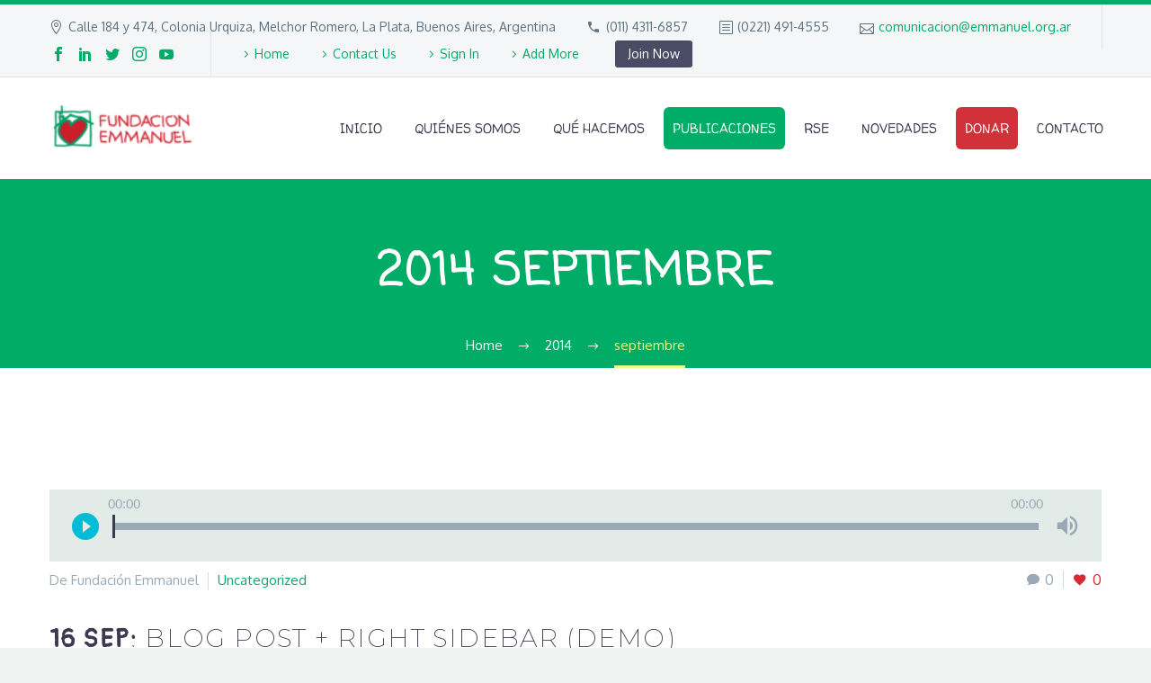

--- FILE ---
content_type: text/html; charset=UTF-8
request_url: https://emmanuel.org.ar/2014/09/
body_size: 15598
content:

<!DOCTYPE html>
<!--[if IE 7]>
<html class="ie ie7" dir="ltr" lang="es" prefix="og: https://ogp.me/ns#" xmlns:og="http://ogp.me/ns#" xmlns:fb="http://ogp.me/ns/fb#">
<![endif]-->
<!--[if IE 8]>
<html class="ie ie8" dir="ltr" lang="es" prefix="og: https://ogp.me/ns#" xmlns:og="http://ogp.me/ns#" xmlns:fb="http://ogp.me/ns/fb#">
<![endif]-->
<!--[if !(IE 7) | !(IE 8) ]><!-->
<html dir="ltr" lang="es" prefix="og: https://ogp.me/ns#" xmlns:og="http://ogp.me/ns#" xmlns:fb="http://ogp.me/ns/fb#">
<!--<![endif]-->
<head>
	<!-- Google Tag Manager -->
<script>(function(w,d,s,l,i){w[l]=w[l]||[];w[l].push({'gtm.start':
new Date().getTime(),event:'gtm.js'});var f=d.getElementsByTagName(s)[0],
j=d.createElement(s),dl=l!='dataLayer'?'&l='+l:'';j.async=true;j.src=
'https://www.googletagmanager.com/gtm.js?id='+i+dl;f.parentNode.insertBefore(j,f);
})(window,document,'script','dataLayer','GTM-WK699BSZ');</script>
<!-- End Google Tag Manager -->
	<meta charset="UTF-8">
	<meta name="viewport" content="width=device-width, initial-scale=1.0" />
	<link rel="profile" href="https://gmpg.org/xfn/11">
	<link rel="pingback" href="https://emmanuel.org.ar/xmlrpc.php">
	<script>
(function(i,s,o,g,r,a,m){i['GoogleAnalyticsObject']=r;i[r]=i[r]||function(){
(i[r].q=i[r].q||[]).push(arguments)},i[r].l=1*new Date();a=s.createElement(o),
m=s.getElementsByTagName(o)[0];a.async=1;a.src=g;m.parentNode.insertBefore(a,m)
})(window,document,'script','//www.google-analytics.com/analytics.js','ga');
ga('create','UA-24172101-1', 'auto');
ga('send', 'pageview');
</script>
<title>septiembre, 2014 - Fundación Emmanuel</title>
	<style>img:is([sizes="auto" i], [sizes^="auto," i]) { contain-intrinsic-size: 3000px 1500px }</style>
	
		<!-- All in One SEO 4.8.6.1 - aioseo.com -->
	<meta name="robots" content="max-image-preview:large" />
	<link rel="canonical" href="https://emmanuel.org.ar/2014/09/" />
	<meta name="generator" content="All in One SEO (AIOSEO) 4.8.6.1" />
		<script type="application/ld+json" class="aioseo-schema">
			{"@context":"https:\/\/schema.org","@graph":[{"@type":"BreadcrumbList","@id":"https:\/\/emmanuel.org.ar\/2014\/09\/#breadcrumblist","itemListElement":[{"@type":"ListItem","@id":"https:\/\/emmanuel.org.ar#listItem","position":1,"name":"Inicio","item":"https:\/\/emmanuel.org.ar","nextItem":{"@type":"ListItem","@id":"https:\/\/emmanuel.org.ar\/2014\/#listItem","name":2014}},{"@type":"ListItem","@id":"https:\/\/emmanuel.org.ar\/2014\/#listItem","position":2,"name":2014,"item":"https:\/\/emmanuel.org.ar\/2014\/","nextItem":{"@type":"ListItem","@id":"https:\/\/emmanuel.org.ar\/2014\/09\/#listItem","name":"09"},"previousItem":{"@type":"ListItem","@id":"https:\/\/emmanuel.org.ar#listItem","name":"Inicio"}},{"@type":"ListItem","@id":"https:\/\/emmanuel.org.ar\/2014\/09\/#listItem","position":3,"name":"09","previousItem":{"@type":"ListItem","@id":"https:\/\/emmanuel.org.ar\/2014\/#listItem","name":2014}}]},{"@type":"CollectionPage","@id":"https:\/\/emmanuel.org.ar\/2014\/09\/#collectionpage","url":"https:\/\/emmanuel.org.ar\/2014\/09\/","name":"septiembre, 2014 - Fundaci\u00f3n Emmanuel","inLanguage":"es-ES","isPartOf":{"@id":"https:\/\/emmanuel.org.ar\/#website"},"breadcrumb":{"@id":"https:\/\/emmanuel.org.ar\/2014\/09\/#breadcrumblist"}},{"@type":"Organization","@id":"https:\/\/emmanuel.org.ar\/#organization","name":"Fundaci\u00f3n Emmanuel","description":"Una familia para cada chico\/a","url":"https:\/\/emmanuel.org.ar\/","logo":{"@type":"ImageObject","url":"https:\/\/emmanuel.org.ar\/wp-content\/uploads\/2018\/03\/Logo-Emmanuel.png","@id":"https:\/\/emmanuel.org.ar\/2014\/09\/#organizationLogo","width":426,"height":132},"image":{"@id":"https:\/\/emmanuel.org.ar\/2014\/09\/#organizationLogo"},"sameAs":["https:\/\/www.facebook.com\/fundacion.emmanuel.arg\/","https:\/\/www.instagram.com\/fundacionemmanuel.familia\/","https:\/\/www.youtube.com\/channel\/UC9MNzU_tvMcxd1U8tCh6ikA","https:\/\/www.linkedin.com\/in\/fundacin-emmanuel-4290a866\/"]},{"@type":"WebSite","@id":"https:\/\/emmanuel.org.ar\/#website","url":"https:\/\/emmanuel.org.ar\/","name":"Fundaci\u00f3n Emmanuel","description":"Una familia para cada chico\/a","inLanguage":"es-ES","publisher":{"@id":"https:\/\/emmanuel.org.ar\/#organization"}}]}
		</script>
		<!-- All in One SEO -->


<!-- Google Tag Manager for WordPress by gtm4wp.com -->
<script data-cfasync="false" data-pagespeed-no-defer>
	var gtm4wp_datalayer_name = "dataLayer";
	var dataLayer = dataLayer || [];
</script>
<!-- End Google Tag Manager for WordPress by gtm4wp.com --><link rel='dns-prefetch' href='//fonts.googleapis.com' />
<link rel="alternate" type="application/rss+xml" title="Fundación Emmanuel &raquo; Feed" href="https://emmanuel.org.ar/feed/" />
<link rel="alternate" type="application/rss+xml" title="Fundación Emmanuel &raquo; Feed de los comentarios" href="https://emmanuel.org.ar/comments/feed/" />
		<!-- This site uses the Google Analytics by MonsterInsights plugin v9.7.0 - Using Analytics tracking - https://www.monsterinsights.com/ -->
		<!-- Nota: MonsterInsights no está actualmente configurado en este sitio. El dueño del sitio necesita identificarse usando su cuenta de Google Analytics en el panel de ajustes de MonsterInsights. -->
					<!-- No tracking code set -->
				<!-- / Google Analytics by MonsterInsights -->
		<script type="text/javascript">
/* <![CDATA[ */
window._wpemojiSettings = {"baseUrl":"https:\/\/s.w.org\/images\/core\/emoji\/16.0.1\/72x72\/","ext":".png","svgUrl":"https:\/\/s.w.org\/images\/core\/emoji\/16.0.1\/svg\/","svgExt":".svg","source":{"concatemoji":"https:\/\/emmanuel.org.ar\/wp-includes\/js\/wp-emoji-release.min.js?ver=6.8.2"}};
/*! This file is auto-generated */
!function(s,n){var o,i,e;function c(e){try{var t={supportTests:e,timestamp:(new Date).valueOf()};sessionStorage.setItem(o,JSON.stringify(t))}catch(e){}}function p(e,t,n){e.clearRect(0,0,e.canvas.width,e.canvas.height),e.fillText(t,0,0);var t=new Uint32Array(e.getImageData(0,0,e.canvas.width,e.canvas.height).data),a=(e.clearRect(0,0,e.canvas.width,e.canvas.height),e.fillText(n,0,0),new Uint32Array(e.getImageData(0,0,e.canvas.width,e.canvas.height).data));return t.every(function(e,t){return e===a[t]})}function u(e,t){e.clearRect(0,0,e.canvas.width,e.canvas.height),e.fillText(t,0,0);for(var n=e.getImageData(16,16,1,1),a=0;a<n.data.length;a++)if(0!==n.data[a])return!1;return!0}function f(e,t,n,a){switch(t){case"flag":return n(e,"\ud83c\udff3\ufe0f\u200d\u26a7\ufe0f","\ud83c\udff3\ufe0f\u200b\u26a7\ufe0f")?!1:!n(e,"\ud83c\udde8\ud83c\uddf6","\ud83c\udde8\u200b\ud83c\uddf6")&&!n(e,"\ud83c\udff4\udb40\udc67\udb40\udc62\udb40\udc65\udb40\udc6e\udb40\udc67\udb40\udc7f","\ud83c\udff4\u200b\udb40\udc67\u200b\udb40\udc62\u200b\udb40\udc65\u200b\udb40\udc6e\u200b\udb40\udc67\u200b\udb40\udc7f");case"emoji":return!a(e,"\ud83e\udedf")}return!1}function g(e,t,n,a){var r="undefined"!=typeof WorkerGlobalScope&&self instanceof WorkerGlobalScope?new OffscreenCanvas(300,150):s.createElement("canvas"),o=r.getContext("2d",{willReadFrequently:!0}),i=(o.textBaseline="top",o.font="600 32px Arial",{});return e.forEach(function(e){i[e]=t(o,e,n,a)}),i}function t(e){var t=s.createElement("script");t.src=e,t.defer=!0,s.head.appendChild(t)}"undefined"!=typeof Promise&&(o="wpEmojiSettingsSupports",i=["flag","emoji"],n.supports={everything:!0,everythingExceptFlag:!0},e=new Promise(function(e){s.addEventListener("DOMContentLoaded",e,{once:!0})}),new Promise(function(t){var n=function(){try{var e=JSON.parse(sessionStorage.getItem(o));if("object"==typeof e&&"number"==typeof e.timestamp&&(new Date).valueOf()<e.timestamp+604800&&"object"==typeof e.supportTests)return e.supportTests}catch(e){}return null}();if(!n){if("undefined"!=typeof Worker&&"undefined"!=typeof OffscreenCanvas&&"undefined"!=typeof URL&&URL.createObjectURL&&"undefined"!=typeof Blob)try{var e="postMessage("+g.toString()+"("+[JSON.stringify(i),f.toString(),p.toString(),u.toString()].join(",")+"));",a=new Blob([e],{type:"text/javascript"}),r=new Worker(URL.createObjectURL(a),{name:"wpTestEmojiSupports"});return void(r.onmessage=function(e){c(n=e.data),r.terminate(),t(n)})}catch(e){}c(n=g(i,f,p,u))}t(n)}).then(function(e){for(var t in e)n.supports[t]=e[t],n.supports.everything=n.supports.everything&&n.supports[t],"flag"!==t&&(n.supports.everythingExceptFlag=n.supports.everythingExceptFlag&&n.supports[t]);n.supports.everythingExceptFlag=n.supports.everythingExceptFlag&&!n.supports.flag,n.DOMReady=!1,n.readyCallback=function(){n.DOMReady=!0}}).then(function(){return e}).then(function(){var e;n.supports.everything||(n.readyCallback(),(e=n.source||{}).concatemoji?t(e.concatemoji):e.wpemoji&&e.twemoji&&(t(e.twemoji),t(e.wpemoji)))}))}((window,document),window._wpemojiSettings);
/* ]]> */
</script>
<link rel='stylesheet' id='layerslider-css' href='https://emmanuel.org.ar/wp-content/plugins/LayerSlider/static/layerslider/css/layerslider.css?ver=6.7.1' type='text/css' media='all' />
<link rel='stylesheet' id='thegem-preloader-css' href='https://emmanuel.org.ar/wp-content/themes/thegem/css/thegem-preloader.css?ver=6.8.2' type='text/css' media='all' />
<style id='thegem-preloader-inline-css' type='text/css'>

		body:not(.compose-mode) .gem-icon .gem-icon-half-1,
		body:not(.compose-mode) .gem-icon .gem-icon-half-2 {
			opacity: 0 !important;
			}
</style>
<link rel='stylesheet' id='thegem-reset-css' href='https://emmanuel.org.ar/wp-content/themes/thegem/css/thegem-reset.css?ver=6.8.2' type='text/css' media='all' />
<style id='thegem-reset-inline-css' type='text/css'>

		.fullwidth-block {
			-webkit-transform: translate3d(0, 0, 0);
			-moz-transform: translate3d(0, 0, 0);
			-ms-transform: translate3d(0, 0, 0);
			transform: translate3d(0, 0, 0);
		}
</style>
<link rel='stylesheet' id='thegem-grid-css' href='https://emmanuel.org.ar/wp-content/themes/thegem/css/thegem-grid.css?ver=6.8.2' type='text/css' media='all' />
<link rel='stylesheet' id='thegem-style-css' href='https://emmanuel.org.ar/wp-content/themes/thegem/style.css?ver=6.8.2' type='text/css' media='all' />
<link rel='stylesheet' id='thegem-header-css' href='https://emmanuel.org.ar/wp-content/themes/thegem/css/thegem-header.css?ver=6.8.2' type='text/css' media='all' />
<link rel='stylesheet' id='thegem-widgets-css' href='https://emmanuel.org.ar/wp-content/themes/thegem/css/thegem-widgets.css?ver=6.8.2' type='text/css' media='all' />
<link rel='stylesheet' id='thegem-new-css-css' href='https://emmanuel.org.ar/wp-content/themes/thegem/css/thegem-new-css.css?ver=6.8.2' type='text/css' media='all' />
<link rel='stylesheet' id='perevazka-css-css-css' href='https://emmanuel.org.ar/wp-content/themes/thegem/css/thegem-perevazka-css.css?ver=6.8.2' type='text/css' media='all' />
<link rel='stylesheet' id='thegem-google-fonts-css' href='//fonts.googleapis.com/css?family=Walter+Turncoat%3Aregular%7COpen+Sans%3Aregular%7CMontserrat%3A700%2C200%2Cregular%7CSource+Sans+Pro%3Aregular%2C300%7CComing+Soon%3Aregular%7CPangolin%3Aregular%7COxygen%3A700%2Cregular&#038;subset=latin%2Cgreek-ext%2Ccyrillic-ext%2Ccyrillic%2Cgreek%2Clatin-ext%2Cvietnamese&#038;ver=6.8.2' type='text/css' media='all' />
<link rel='stylesheet' id='thegem-custom-css' href='https://emmanuel.org.ar/wp-content/themes/thegem/css/custom-MqdrrUgf.css?ver=6.8.2' type='text/css' media='all' />
<link rel='stylesheet' id='js_composer_front-css' href='https://emmanuel.org.ar/wp-content/plugins/js_composer/assets/css/js_composer.min.css?ver=5.4.7' type='text/css' media='all' />
<link rel='stylesheet' id='thegem-additional-blog-1-css' href='https://emmanuel.org.ar/wp-content/themes/thegem/css/thegem-additional-blog-1.css?ver=6.8.2' type='text/css' media='all' />
<link rel='stylesheet' id='thegem-hovers-css' href='https://emmanuel.org.ar/wp-content/themes/thegem/css/thegem-hovers.css?ver=6.8.2' type='text/css' media='all' />
<link rel='stylesheet' id='thegem-lazy-loading-animations-css' href='https://emmanuel.org.ar/wp-content/themes/thegem/css/thegem-lazy-loading-animations.css?ver=6.8.2' type='text/css' media='all' />
<link rel='stylesheet' id='jquery-fancybox-css' href='https://emmanuel.org.ar/wp-content/themes/thegem/js/fancyBox/jquery.fancybox.min.css?ver=6.8.2' type='text/css' media='all' />
<link rel='stylesheet' id='thegem-vc_elements-css' href='https://emmanuel.org.ar/wp-content/themes/thegem/css/thegem-vc_elements.css?ver=6.8.2' type='text/css' media='all' />
<style id='wp-emoji-styles-inline-css' type='text/css'>

	img.wp-smiley, img.emoji {
		display: inline !important;
		border: none !important;
		box-shadow: none !important;
		height: 1em !important;
		width: 1em !important;
		margin: 0 0.07em !important;
		vertical-align: -0.1em !important;
		background: none !important;
		padding: 0 !important;
	}
</style>
<link rel='stylesheet' id='wp-block-library-css' href='https://emmanuel.org.ar/wp-includes/css/dist/block-library/style.min.css?ver=6.8.2' type='text/css' media='all' />
<style id='classic-theme-styles-inline-css' type='text/css'>
/*! This file is auto-generated */
.wp-block-button__link{color:#fff;background-color:#32373c;border-radius:9999px;box-shadow:none;text-decoration:none;padding:calc(.667em + 2px) calc(1.333em + 2px);font-size:1.125em}.wp-block-file__button{background:#32373c;color:#fff;text-decoration:none}
</style>
<style id='joinchat-button-style-inline-css' type='text/css'>
.wp-block-joinchat-button{border:none!important;text-align:center}.wp-block-joinchat-button figure{display:table;margin:0 auto;padding:0}.wp-block-joinchat-button figcaption{font:normal normal 400 .6em/2em var(--wp--preset--font-family--system-font,sans-serif);margin:0;padding:0}.wp-block-joinchat-button .joinchat-button__qr{background-color:#fff;border:6px solid #25d366;border-radius:30px;box-sizing:content-box;display:block;height:200px;margin:auto;overflow:hidden;padding:10px;width:200px}.wp-block-joinchat-button .joinchat-button__qr canvas,.wp-block-joinchat-button .joinchat-button__qr img{display:block;margin:auto}.wp-block-joinchat-button .joinchat-button__link{align-items:center;background-color:#25d366;border:6px solid #25d366;border-radius:30px;display:inline-flex;flex-flow:row nowrap;justify-content:center;line-height:1.25em;margin:0 auto;text-decoration:none}.wp-block-joinchat-button .joinchat-button__link:before{background:transparent var(--joinchat-ico) no-repeat center;background-size:100%;content:"";display:block;height:1.5em;margin:-.75em .75em -.75em 0;width:1.5em}.wp-block-joinchat-button figure+.joinchat-button__link{margin-top:10px}@media (orientation:landscape)and (min-height:481px),(orientation:portrait)and (min-width:481px){.wp-block-joinchat-button.joinchat-button--qr-only figure+.joinchat-button__link{display:none}}@media (max-width:480px),(orientation:landscape)and (max-height:480px){.wp-block-joinchat-button figure{display:none}}

</style>
<style id='global-styles-inline-css' type='text/css'>
:root{--wp--preset--aspect-ratio--square: 1;--wp--preset--aspect-ratio--4-3: 4/3;--wp--preset--aspect-ratio--3-4: 3/4;--wp--preset--aspect-ratio--3-2: 3/2;--wp--preset--aspect-ratio--2-3: 2/3;--wp--preset--aspect-ratio--16-9: 16/9;--wp--preset--aspect-ratio--9-16: 9/16;--wp--preset--color--black: #000000;--wp--preset--color--cyan-bluish-gray: #abb8c3;--wp--preset--color--white: #ffffff;--wp--preset--color--pale-pink: #f78da7;--wp--preset--color--vivid-red: #cf2e2e;--wp--preset--color--luminous-vivid-orange: #ff6900;--wp--preset--color--luminous-vivid-amber: #fcb900;--wp--preset--color--light-green-cyan: #7bdcb5;--wp--preset--color--vivid-green-cyan: #00d084;--wp--preset--color--pale-cyan-blue: #8ed1fc;--wp--preset--color--vivid-cyan-blue: #0693e3;--wp--preset--color--vivid-purple: #9b51e0;--wp--preset--gradient--vivid-cyan-blue-to-vivid-purple: linear-gradient(135deg,rgba(6,147,227,1) 0%,rgb(155,81,224) 100%);--wp--preset--gradient--light-green-cyan-to-vivid-green-cyan: linear-gradient(135deg,rgb(122,220,180) 0%,rgb(0,208,130) 100%);--wp--preset--gradient--luminous-vivid-amber-to-luminous-vivid-orange: linear-gradient(135deg,rgba(252,185,0,1) 0%,rgba(255,105,0,1) 100%);--wp--preset--gradient--luminous-vivid-orange-to-vivid-red: linear-gradient(135deg,rgba(255,105,0,1) 0%,rgb(207,46,46) 100%);--wp--preset--gradient--very-light-gray-to-cyan-bluish-gray: linear-gradient(135deg,rgb(238,238,238) 0%,rgb(169,184,195) 100%);--wp--preset--gradient--cool-to-warm-spectrum: linear-gradient(135deg,rgb(74,234,220) 0%,rgb(151,120,209) 20%,rgb(207,42,186) 40%,rgb(238,44,130) 60%,rgb(251,105,98) 80%,rgb(254,248,76) 100%);--wp--preset--gradient--blush-light-purple: linear-gradient(135deg,rgb(255,206,236) 0%,rgb(152,150,240) 100%);--wp--preset--gradient--blush-bordeaux: linear-gradient(135deg,rgb(254,205,165) 0%,rgb(254,45,45) 50%,rgb(107,0,62) 100%);--wp--preset--gradient--luminous-dusk: linear-gradient(135deg,rgb(255,203,112) 0%,rgb(199,81,192) 50%,rgb(65,88,208) 100%);--wp--preset--gradient--pale-ocean: linear-gradient(135deg,rgb(255,245,203) 0%,rgb(182,227,212) 50%,rgb(51,167,181) 100%);--wp--preset--gradient--electric-grass: linear-gradient(135deg,rgb(202,248,128) 0%,rgb(113,206,126) 100%);--wp--preset--gradient--midnight: linear-gradient(135deg,rgb(2,3,129) 0%,rgb(40,116,252) 100%);--wp--preset--font-size--small: 13px;--wp--preset--font-size--medium: 20px;--wp--preset--font-size--large: 36px;--wp--preset--font-size--x-large: 42px;--wp--preset--spacing--20: 0.44rem;--wp--preset--spacing--30: 0.67rem;--wp--preset--spacing--40: 1rem;--wp--preset--spacing--50: 1.5rem;--wp--preset--spacing--60: 2.25rem;--wp--preset--spacing--70: 3.38rem;--wp--preset--spacing--80: 5.06rem;--wp--preset--shadow--natural: 6px 6px 9px rgba(0, 0, 0, 0.2);--wp--preset--shadow--deep: 12px 12px 50px rgba(0, 0, 0, 0.4);--wp--preset--shadow--sharp: 6px 6px 0px rgba(0, 0, 0, 0.2);--wp--preset--shadow--outlined: 6px 6px 0px -3px rgba(255, 255, 255, 1), 6px 6px rgba(0, 0, 0, 1);--wp--preset--shadow--crisp: 6px 6px 0px rgba(0, 0, 0, 1);}:where(.is-layout-flex){gap: 0.5em;}:where(.is-layout-grid){gap: 0.5em;}body .is-layout-flex{display: flex;}.is-layout-flex{flex-wrap: wrap;align-items: center;}.is-layout-flex > :is(*, div){margin: 0;}body .is-layout-grid{display: grid;}.is-layout-grid > :is(*, div){margin: 0;}:where(.wp-block-columns.is-layout-flex){gap: 2em;}:where(.wp-block-columns.is-layout-grid){gap: 2em;}:where(.wp-block-post-template.is-layout-flex){gap: 1.25em;}:where(.wp-block-post-template.is-layout-grid){gap: 1.25em;}.has-black-color{color: var(--wp--preset--color--black) !important;}.has-cyan-bluish-gray-color{color: var(--wp--preset--color--cyan-bluish-gray) !important;}.has-white-color{color: var(--wp--preset--color--white) !important;}.has-pale-pink-color{color: var(--wp--preset--color--pale-pink) !important;}.has-vivid-red-color{color: var(--wp--preset--color--vivid-red) !important;}.has-luminous-vivid-orange-color{color: var(--wp--preset--color--luminous-vivid-orange) !important;}.has-luminous-vivid-amber-color{color: var(--wp--preset--color--luminous-vivid-amber) !important;}.has-light-green-cyan-color{color: var(--wp--preset--color--light-green-cyan) !important;}.has-vivid-green-cyan-color{color: var(--wp--preset--color--vivid-green-cyan) !important;}.has-pale-cyan-blue-color{color: var(--wp--preset--color--pale-cyan-blue) !important;}.has-vivid-cyan-blue-color{color: var(--wp--preset--color--vivid-cyan-blue) !important;}.has-vivid-purple-color{color: var(--wp--preset--color--vivid-purple) !important;}.has-black-background-color{background-color: var(--wp--preset--color--black) !important;}.has-cyan-bluish-gray-background-color{background-color: var(--wp--preset--color--cyan-bluish-gray) !important;}.has-white-background-color{background-color: var(--wp--preset--color--white) !important;}.has-pale-pink-background-color{background-color: var(--wp--preset--color--pale-pink) !important;}.has-vivid-red-background-color{background-color: var(--wp--preset--color--vivid-red) !important;}.has-luminous-vivid-orange-background-color{background-color: var(--wp--preset--color--luminous-vivid-orange) !important;}.has-luminous-vivid-amber-background-color{background-color: var(--wp--preset--color--luminous-vivid-amber) !important;}.has-light-green-cyan-background-color{background-color: var(--wp--preset--color--light-green-cyan) !important;}.has-vivid-green-cyan-background-color{background-color: var(--wp--preset--color--vivid-green-cyan) !important;}.has-pale-cyan-blue-background-color{background-color: var(--wp--preset--color--pale-cyan-blue) !important;}.has-vivid-cyan-blue-background-color{background-color: var(--wp--preset--color--vivid-cyan-blue) !important;}.has-vivid-purple-background-color{background-color: var(--wp--preset--color--vivid-purple) !important;}.has-black-border-color{border-color: var(--wp--preset--color--black) !important;}.has-cyan-bluish-gray-border-color{border-color: var(--wp--preset--color--cyan-bluish-gray) !important;}.has-white-border-color{border-color: var(--wp--preset--color--white) !important;}.has-pale-pink-border-color{border-color: var(--wp--preset--color--pale-pink) !important;}.has-vivid-red-border-color{border-color: var(--wp--preset--color--vivid-red) !important;}.has-luminous-vivid-orange-border-color{border-color: var(--wp--preset--color--luminous-vivid-orange) !important;}.has-luminous-vivid-amber-border-color{border-color: var(--wp--preset--color--luminous-vivid-amber) !important;}.has-light-green-cyan-border-color{border-color: var(--wp--preset--color--light-green-cyan) !important;}.has-vivid-green-cyan-border-color{border-color: var(--wp--preset--color--vivid-green-cyan) !important;}.has-pale-cyan-blue-border-color{border-color: var(--wp--preset--color--pale-cyan-blue) !important;}.has-vivid-cyan-blue-border-color{border-color: var(--wp--preset--color--vivid-cyan-blue) !important;}.has-vivid-purple-border-color{border-color: var(--wp--preset--color--vivid-purple) !important;}.has-vivid-cyan-blue-to-vivid-purple-gradient-background{background: var(--wp--preset--gradient--vivid-cyan-blue-to-vivid-purple) !important;}.has-light-green-cyan-to-vivid-green-cyan-gradient-background{background: var(--wp--preset--gradient--light-green-cyan-to-vivid-green-cyan) !important;}.has-luminous-vivid-amber-to-luminous-vivid-orange-gradient-background{background: var(--wp--preset--gradient--luminous-vivid-amber-to-luminous-vivid-orange) !important;}.has-luminous-vivid-orange-to-vivid-red-gradient-background{background: var(--wp--preset--gradient--luminous-vivid-orange-to-vivid-red) !important;}.has-very-light-gray-to-cyan-bluish-gray-gradient-background{background: var(--wp--preset--gradient--very-light-gray-to-cyan-bluish-gray) !important;}.has-cool-to-warm-spectrum-gradient-background{background: var(--wp--preset--gradient--cool-to-warm-spectrum) !important;}.has-blush-light-purple-gradient-background{background: var(--wp--preset--gradient--blush-light-purple) !important;}.has-blush-bordeaux-gradient-background{background: var(--wp--preset--gradient--blush-bordeaux) !important;}.has-luminous-dusk-gradient-background{background: var(--wp--preset--gradient--luminous-dusk) !important;}.has-pale-ocean-gradient-background{background: var(--wp--preset--gradient--pale-ocean) !important;}.has-electric-grass-gradient-background{background: var(--wp--preset--gradient--electric-grass) !important;}.has-midnight-gradient-background{background: var(--wp--preset--gradient--midnight) !important;}.has-small-font-size{font-size: var(--wp--preset--font-size--small) !important;}.has-medium-font-size{font-size: var(--wp--preset--font-size--medium) !important;}.has-large-font-size{font-size: var(--wp--preset--font-size--large) !important;}.has-x-large-font-size{font-size: var(--wp--preset--font-size--x-large) !important;}
:where(.wp-block-post-template.is-layout-flex){gap: 1.25em;}:where(.wp-block-post-template.is-layout-grid){gap: 1.25em;}
:where(.wp-block-columns.is-layout-flex){gap: 2em;}:where(.wp-block-columns.is-layout-grid){gap: 2em;}
:root :where(.wp-block-pullquote){font-size: 1.5em;line-height: 1.6;}
</style>
<link rel='stylesheet' id='contact-form-7-css' href='https://emmanuel.org.ar/wp-content/plugins/contact-form-7/includes/css/styles.css?ver=5.9.8' type='text/css' media='all' />
<link rel='stylesheet' id='rs-plugin-settings-css' href='https://emmanuel.org.ar/wp-content/plugins/revslider/public/assets/css/settings.css?ver=5.4.7.3' type='text/css' media='all' />
<style id='rs-plugin-settings-inline-css' type='text/css'>
#rs-demo-id {}
</style>
<link rel='stylesheet' id='wpcf7-redirect-script-frontend-css' href='https://emmanuel.org.ar/wp-content/plugins/wpcf7-redirect/build/assets/frontend-script.css?ver=2c532d7e2be36f6af233' type='text/css' media='all' />
<link rel='stylesheet' id='thegem_js_composer_front-css' href='https://emmanuel.org.ar/wp-content/themes/thegem/css/thegem-js_composer_columns.css?ver=6.8.2' type='text/css' media='all' />
<script type="text/javascript" id="thegem-settings-init-js-extra">
/* <![CDATA[ */
var gemSettings = {"isTouch":"","forcedLasyDisabled":"","tabletPortrait":"1","tabletLandscape":"","topAreaMobileDisable":"","parallaxDisabled":"","fillTopArea":"","themePath":"https:\/\/emmanuel.org.ar\/wp-content\/themes\/thegem","rootUrl":"https:\/\/emmanuel.org.ar","mobileEffectsEnabled":"","isRTL":""};
/* ]]> */
</script>
<script type="text/javascript" src="https://emmanuel.org.ar/wp-content/themes/thegem/js/thegem-settings-init.js?ver=6.8.2" id="thegem-settings-init-js"></script>
<script type="text/javascript" id="layerslider-greensock-js-extra">
/* <![CDATA[ */
var LS_Meta = {"v":"6.7.1"};
/* ]]> */
</script>
<script type="text/javascript" src="https://emmanuel.org.ar/wp-content/plugins/LayerSlider/static/layerslider/js/greensock.js?ver=1.19.0" id="layerslider-greensock-js"></script>
<script type="text/javascript" src="https://emmanuel.org.ar/wp-includes/js/jquery/jquery.min.js?ver=3.7.1" id="jquery-core-js"></script>
<script type="text/javascript" src="https://emmanuel.org.ar/wp-includes/js/jquery/jquery-migrate.min.js?ver=3.4.1" id="jquery-migrate-js"></script>
<script type="text/javascript" src="https://emmanuel.org.ar/wp-content/plugins/LayerSlider/static/layerslider/js/layerslider.kreaturamedia.jquery.js?ver=6.7.1" id="layerslider-js"></script>
<script type="text/javascript" src="https://emmanuel.org.ar/wp-content/plugins/LayerSlider/static/layerslider/js/layerslider.transitions.js?ver=6.7.1" id="layerslider-transitions-js"></script>
<script type="text/javascript" src="https://emmanuel.org.ar/wp-content/themes/thegem/js/thegem-fullwidth-loader.js?ver=6.8.2" id="thegem-fullwidth-optimizer-js"></script>
<!--[if lt IE 9]>
<script type="text/javascript" src="https://emmanuel.org.ar/wp-content/themes/thegem/js/html5.js?ver=3.7.3" id="html5-js"></script>
<![endif]-->
<script type="text/javascript" src="https://emmanuel.org.ar/wp-content/plugins/revslider/public/assets/js/jquery.themepunch.tools.min.js?ver=5.4.7.3" id="tp-tools-js"></script>
<script type="text/javascript" src="https://emmanuel.org.ar/wp-content/plugins/revslider/public/assets/js/jquery.themepunch.revolution.min.js?ver=5.4.7.3" id="revmin-js"></script>
<script type="text/javascript" id="ga_events_main_script-js-extra">
/* <![CDATA[ */
var ga_options = {"anonymizeip":"","advanced":"","snippet_type":"universal","tracking_id":"UA-24172101-1","gtm_id":"","domain":"","click_elements":[{"name":"boton-organico2","type":"id","category":"boton-organico2","action":"boton-organico2","label":"boton-organico2","value":"","bounce":"false"},{"name":"boton-organico1","type":"class","category":"boton-organico1","action":"boton-organico1","label":"boton-organico1","value":"","bounce":"false"},{"name":"boton-campania2","type":"id","category":"boton-campania2","action":"boton-campania2","label":"boton-campania2","value":"","bounce":"false"},{"name":"boton-campania1","type":"id","category":"boton-campania1","action":"boton-campania1","label":"boton-campania1","value":"","bounce":"true"}],"scroll_elements":[],"link_clicks_delay":"120","download_tracking_type":["pdf","mp3","pptx","docx"],"force_snippet":"none"};
var gaePlaceholders = {"is_front_page":"","page_title":"Blog post + right sidebar (Demo)"};
/* ]]> */
</script>
<script type="text/javascript" src="https://emmanuel.org.ar/wp-content/plugins/wp-google-analytics-events/js/main.js?ver=1.0" id="ga_events_main_script-js"></script>
<script type="text/javascript" id="zilla-likes-js-extra">
/* <![CDATA[ */
var zilla_likes = {"ajaxurl":"https:\/\/emmanuel.org.ar\/wp-admin\/admin-ajax.php"};
/* ]]> */
</script>
<script type="text/javascript" src="https://emmanuel.org.ar/wp-content/plugins/zilla-likes/scripts/zilla-likes.js?ver=6.8.2" id="zilla-likes-js"></script>
<meta name="generator" content="Powered by LayerSlider 6.7.1 - Multi-Purpose, Responsive, Parallax, Mobile-Friendly Slider Plugin for WordPress." />
<!-- LayerSlider updates and docs at: https://layerslider.kreaturamedia.com -->
<link rel="https://api.w.org/" href="https://emmanuel.org.ar/wp-json/" /><link rel="EditURI" type="application/rsd+xml" title="RSD" href="https://emmanuel.org.ar/xmlrpc.php?rsd" />
<meta name="generator" content="WordPress 6.8.2" />

<!-- Google Tag Manager for WordPress by gtm4wp.com -->
<!-- GTM Container placement set to off -->
<script data-cfasync="false" data-pagespeed-no-defer>
	var dataLayer_content = {"pagePostType":"post","pagePostType2":"month-post"};
	dataLayer.push( dataLayer_content );
</script>
<script data-cfasync="false" data-pagespeed-no-defer>
	console.warn && console.warn("[GTM4WP] Google Tag Manager container code placement set to OFF !!!");
	console.warn && console.warn("[GTM4WP] Data layer codes are active but GTM container must be loaded using custom coding !!!");
</script>
<!-- End Google Tag Manager for WordPress by gtm4wp.com --><style type="text/css">.recentcomments a{display:inline !important;padding:0 !important;margin:0 !important;}</style><meta name="generator" content="Powered by WPBakery Page Builder - drag and drop page builder for WordPress."/>
<!--[if lte IE 9]><link rel="stylesheet" type="text/css" href="https://emmanuel.org.ar/wp-content/plugins/js_composer/assets/css/vc_lte_ie9.min.css" media="screen"><![endif]--><meta name="generator" content="Powered by Slider Revolution 5.4.7.3 - responsive, Mobile-Friendly Slider Plugin for WordPress with comfortable drag and drop interface." />
<link rel="icon" href="https://emmanuel.org.ar/wp-content/uploads/2018/05/Logo-Emmanuel-e1525292786379.png" sizes="32x32" />
<link rel="icon" href="https://emmanuel.org.ar/wp-content/uploads/2018/05/Logo-Emmanuel-e1525292786379.png" sizes="192x192" />
<link rel="apple-touch-icon" href="https://emmanuel.org.ar/wp-content/uploads/2018/05/Logo-Emmanuel-e1525292786379.png" />
<meta name="msapplication-TileImage" content="https://emmanuel.org.ar/wp-content/uploads/2018/05/Logo-Emmanuel-e1525292786379.png" />
<!-- Global site tag (gtag.js) - Google Analytics -->
<script async src="https://www.googletagmanager.com/gtag/js?id=UA-24172101-1"></script>
<script>
  window.dataLayer = window.dataLayer || [];
  function gtag(){dataLayer.push(arguments);}
  gtag('js', new Date());

  gtag('config', 'UA-24172101-1');
</script>
<script type="text/javascript">function setREVStartSize(e){									
						try{ e.c=jQuery(e.c);var i=jQuery(window).width(),t=9999,r=0,n=0,l=0,f=0,s=0,h=0;
							if(e.responsiveLevels&&(jQuery.each(e.responsiveLevels,function(e,f){f>i&&(t=r=f,l=e),i>f&&f>r&&(r=f,n=e)}),t>r&&(l=n)),f=e.gridheight[l]||e.gridheight[0]||e.gridheight,s=e.gridwidth[l]||e.gridwidth[0]||e.gridwidth,h=i/s,h=h>1?1:h,f=Math.round(h*f),"fullscreen"==e.sliderLayout){var u=(e.c.width(),jQuery(window).height());if(void 0!=e.fullScreenOffsetContainer){var c=e.fullScreenOffsetContainer.split(",");if (c) jQuery.each(c,function(e,i){u=jQuery(i).length>0?u-jQuery(i).outerHeight(!0):u}),e.fullScreenOffset.split("%").length>1&&void 0!=e.fullScreenOffset&&e.fullScreenOffset.length>0?u-=jQuery(window).height()*parseInt(e.fullScreenOffset,0)/100:void 0!=e.fullScreenOffset&&e.fullScreenOffset.length>0&&(u-=parseInt(e.fullScreenOffset,0))}f=u}else void 0!=e.minHeight&&f<e.minHeight&&(f=e.minHeight);e.c.closest(".rev_slider_wrapper").css({height:f})					
						}catch(d){console.log("Failure at Presize of Slider:"+d)}						
					};</script>
		<style type="text/css" id="wp-custom-css">
			.destacado-menu > a {
text-decoration: none !important;
padding: 10px !important;
color: #ffffff !important;
background-color: #d13138 !important;
border-radius: 6px !important;
}

.destacados-menu > a {
text-decoration: none !important;
padding: 10px !important;
color: #ffffff !important;
background-color: #00ad68 !important;
border-radius: 6px !important;
}		</style>
		<noscript><style type="text/css"> .wpb_animate_when_almost_visible { opacity: 1; }</style></noscript>
	<!-- Facebook Pixel Code -->
<script>
  !function(f,b,e,v,n,t,s)
  {if(f.fbq)return;n=f.fbq=function(){n.callMethod?
  n.callMethod.apply(n,arguments):n.queue.push(arguments)};
  if(!f._fbq)f._fbq=n;n.push=n;n.loaded=!0;n.version='2.0';
  n.queue=[];t=b.createElement(e);t.async=!0;
  t.src=v;s=b.getElementsByTagName(e)[0];
  s.parentNode.insertBefore(t,s)}(window, document,'script',
  'https://connect.facebook.net/en_US/fbevents.js');
  fbq('init', '352320305638454');
  fbq('track', 'PageView');
</script>
<noscript><img height="1" width="1" style="display:none"
  src="https://www.facebook.com/tr?id=352320305638454&ev=PageView&noscript=1"
/></noscript>
<!-- End Facebook Pixel Code -->
</head>


<body data-rsssl=1 class="archive date wp-theme-thegem wpb-js-composer js-comp-ver-5.4.7 vc_responsive">




<div id="page" class="layout-fullwidth header-style-3">

			<a href="#page" class="scroll-top-button"></a>
	
	
					<div id="top-area" class="top-area top-area-style-default top-area-alignment-left">
	<div class="container">
		<div class="top-area-items inline-inside">
							<div class="top-area-block top-area-contacts"><div class="gem-contacts inline-inside"><div class="gem-contacts-item gem-contacts-address">Calle 184 y 474, Colonia Urquiza, Melchor Romero, La Plata, Buenos Aires, Argentina</div><div class="gem-contacts-item gem-contacts-phone">(011) 4311-6857</div><div class="gem-contacts-item gem-contacts-fax">(0221) 491-4555</div><div class="gem-contacts-item gem-contacts-email"><a href="mailto:comunicacion@emmanuel.org.ar">comunicacion@emmanuel.org.ar</a></div></div></div>
										<div class="top-area-block top-area-socials socials-colored-hover">	<div class="socials inline-inside">
									<a class="socials-item" href="https://www.facebook.com/fundacion.emmanuel.arg" target="_blank" title="facebook"><i class="socials-item-icon facebook "></i></a>
												<a class="socials-item" href="https://www.linkedin.com/company/fundaci-n-emmanuel?trk=tyah" target="_blank" title="linkedin"><i class="socials-item-icon linkedin "></i></a>
												<a class="socials-item" href="https://twitter.com/f_emmanuel_arg" target="_blank" title="twitter"><i class="socials-item-icon twitter "></i></a>
												<a class="socials-item" href="https://www.instagram.com/fundacionemmanuel.familia/" target="_blank" title="instagram"><i class="socials-item-icon instagram "></i></a>
																																					<a class="socials-item" href="https://www.youtube.com/user/fundaemmanuel/featured" target="_blank" title="youtube"><i class="socials-item-icon youtube "></i></a>
												
	</div>
</div>
										<div class="top-area-block top-area-menu">
											<nav id="top-area-menu">
							<ul id="top-area-navigation" class="nav-menu styled inline-inside"><li id="menu-item-24477" class="menu-item menu-item-type-custom menu-item-object-custom menu-item-24477"><a href="#">Home</a></li>
<li id="menu-item-24478" class="menu-item menu-item-type-custom menu-item-object-custom menu-item-24478"><a href="#">Contact Us</a></li>
<li id="menu-item-24479" class="menu-item menu-item-type-custom menu-item-object-custom menu-item-24479"><a href="#">Sign In</a></li>
<li id="menu-item-24480" class="menu-item menu-item-type-custom menu-item-object-custom menu-item-24480"><a href="#">Add More</a></li>
</ul>						</nav>
																<div class="top-area-button"><div class="gem-button-container gem-button-position-inline"><a class="gem-button gem-button-size-tiny gem-button-style-flat gem-button-text-weight-normal gem-button-no-uppercase" style="border-radius: 3px;" onmouseleave="" onmouseenter="" href="#" target="_self">Join Now</a></div> </div>
									</div>
					</div>
	</div>
</div>		
		<div id="site-header-wrapper"  class=" " >

			
			
			<header id="site-header" class="site-header animated-header mobile-menu-layout-default" role="banner">
								
								<div class="container">
					<div class="header-main logo-position-left header-layout-default header-style-3">
													<div class="site-title">
								<div class="site-logo"  style="width:164px;">
	<a href="https://emmanuel.org.ar/" rel="home">
					<span class="logo"><img src="https://emmanuel.org.ar/wp-content/uploads/thegem-logos/logo_4e0fb0dcd0e082024164e929305f5b8f_1x.png" srcset="https://emmanuel.org.ar/wp-content/uploads/thegem-logos/logo_4e0fb0dcd0e082024164e929305f5b8f_1x.png 1x,https://emmanuel.org.ar/wp-content/uploads/thegem-logos/logo_4e0fb0dcd0e082024164e929305f5b8f_2x.png 2x,https://emmanuel.org.ar/wp-content/uploads/thegem-logos/logo_4e0fb0dcd0e082024164e929305f5b8f_3x.png 3x" alt="Fundación Emmanuel" style="width:164px;" class="default"/><img src="https://emmanuel.org.ar/wp-content/uploads/thegem-logos/logo_4e0fb0dcd0e082024164e929305f5b8f_1x.png" srcset="https://emmanuel.org.ar/wp-content/uploads/thegem-logos/logo_4e0fb0dcd0e082024164e929305f5b8f_1x.png 1x,https://emmanuel.org.ar/wp-content/uploads/thegem-logos/logo_4e0fb0dcd0e082024164e929305f5b8f_2x.png 2x,https://emmanuel.org.ar/wp-content/uploads/thegem-logos/logo_4e0fb0dcd0e082024164e929305f5b8f_3x.png 3x" alt="Fundación Emmanuel" style="width:132px;" class="small"/></span>
			</a>
</div>
							</div>
																								<nav id="primary-navigation" class="site-navigation primary-navigation" role="navigation">
										<button class="menu-toggle dl-trigger">Primary Menu<span class="menu-line-1"></span><span class="menu-line-2"></span><span class="menu-line-3"></span></button>										<ul id="primary-menu" class="nav-menu styled no-responsive dl-menu"><li id="menu-item-24607" class="menu-item menu-item-type-post_type menu-item-object-page menu-item-home menu-item-24607 megamenu-enable megamenu-style-default megamenu-first-element"><a href="https://emmanuel.org.ar/">Inicio</a></li>
<li id="menu-item-24725" class="menu-item menu-item-type-post_type menu-item-object-page menu-item-has-children menu-item-parent menu-item-24725 megamenu-first-element"><a href="https://emmanuel.org.ar/quienes-somos/">Quiénes Somos</a><span class="menu-item-parent-toggle"></span>
<ul class="sub-menu styled dl-submenu">
	<li id="menu-item-25149" class="menu-item menu-item-type-post_type menu-item-object-page menu-item-25149 megamenu-first-element"><a href="https://emmanuel.org.ar/quienes-somos/">La Fundación</a></li>
	<li id="menu-item-24507" class="menu-item menu-item-type-post_type menu-item-object-page menu-item-24507 megamenu-first-element"><a href="https://emmanuel.org.ar/quienes-somos/centro-tia-kiki/">Centro Tía Kikí</a></li>
	<li id="menu-item-24537" class="menu-item menu-item-type-post_type menu-item-object-page menu-item-24537 megamenu-first-element"><a href="https://emmanuel.org.ar/quienes-somos/memoria-y-balance/">Memorias y Balances</a></li>
	<li id="menu-item-30484" class="menu-item menu-item-type-post_type menu-item-object-page menu-item-30484 megamenu-first-element"><a href="https://emmanuel.org.ar/vinculo-con-belgica/">Vínculo con Bélgica</a></li>
	<li id="menu-item-24604" class="menu-item menu-item-type-post_type menu-item-object-page menu-item-24604 megamenu-first-element"><a href="https://emmanuel.org.ar/quienes-somos/voluntarios/">Voluntarios</a></li>
	<li id="menu-item-24776" class="menu-item menu-item-type-post_type menu-item-object-page menu-item-24776 megamenu-first-element"><a href="https://emmanuel.org.ar/quienes-somos/nos-acompanan/">Nos Acompañan</a></li>
</ul>
</li>
<li id="menu-item-24502" class="menu-item menu-item-type-post_type menu-item-object-page menu-item-has-children menu-item-parent menu-item-24502 megamenu-first-element"><a href="https://emmanuel.org.ar/programas/">Qué Hacemos</a><span class="menu-item-parent-toggle"></span>
<ul class="sub-menu styled dl-submenu">
	<li id="menu-item-25309" class="menu-item menu-item-type-post_type menu-item-object-page menu-item-25309 megamenu-first-element"><a href="https://emmanuel.org.ar/programas/fortalecimiento-familiar/">Fortalecimiento Familiar</a></li>
	<li id="menu-item-25322" class="menu-item menu-item-type-post_type menu-item-object-page menu-item-25322 megamenu-first-element"><a href="https://emmanuel.org.ar/programas/acompanamiento-a-la-familia-en-dificultad/">Acompañamiento a la Familia en Dificultad</a></li>
	<li id="menu-item-25287" class="menu-item menu-item-type-post_type menu-item-object-page menu-item-has-children menu-item-parent menu-item-25287 megamenu-first-element"><a href="https://emmanuel.org.ar/programas/acogimiento-familiar/">Acogimiento Familiar</a><span class="menu-item-parent-toggle"></span>
	<ul class="sub-menu styled dl-submenu">
		<li id="menu-item-30407" class="menu-item menu-item-type-custom menu-item-object-custom menu-item-30407 megamenu-first-element"><a href="https://emmanuel.org.ar/wp-content/uploads/2018/06/GuiaInteractiva.pdf">Guía para Familias</a></li>
	</ul>
</li>
	<li id="menu-item-25333" class="menu-item menu-item-type-post_type menu-item-object-page menu-item-25333 megamenu-first-element"><a href="https://emmanuel.org.ar/programas/capacitacion-y-asesoramiento/">Capacitación y Asesoramiento</a></li>
	<li id="menu-item-25340" class="menu-item menu-item-type-post_type menu-item-object-page menu-item-25340 megamenu-first-element"><a href="https://emmanuel.org.ar/programas/trabajo-en-red/">Trabajo en Red</a></li>
	<li id="menu-item-30050" class="menu-item menu-item-type-post_type menu-item-object-page menu-item-30050 megamenu-first-element"><a href="https://emmanuel.org.ar/programas/investigacion-e-incidencia/">Investigación e Incidencia</a></li>
</ul>
</li>
<li id="menu-item-28009" class="destacados-menu menu-item menu-item-type-post_type menu-item-object-page menu-item-28009 megamenu-first-element"><a href="https://emmanuel.org.ar/publicaciones/">Publicaciones</a></li>
<li id="menu-item-26738" class="menu-item menu-item-type-post_type menu-item-object-page menu-item-26738 megamenu-first-element"><a href="https://emmanuel.org.ar/responsabilidad-social-empresarial/">RSE</a></li>
<li id="menu-item-28413" class="menu-item menu-item-type-post_type menu-item-object-page menu-item-28413 megamenu-first-element"><a href="https://emmanuel.org.ar/novedades/">Novedades</a></li>
<li id="menu-item-26534" class="destacado-menu menu-item menu-item-type-post_type menu-item-object-page menu-item-has-children menu-item-parent menu-item-26534 megamenu-first-element"><a href="https://emmanuel.org.ar/donar-ahora/">Donar</a><span class="menu-item-parent-toggle"></span>
<ul class="sub-menu styled dl-submenu">
	<li id="menu-item-26532" class="menu-item menu-item-type-post_type menu-item-object-page menu-item-26532 megamenu-first-element"><a href="https://emmanuel.org.ar/donantes-particulares/">Información al Donante</a></li>
	<li id="menu-item-25864" class="menu-item menu-item-type-custom menu-item-object-custom menu-item-25864 megamenu-first-element mobile-clickable"><a href="https://docs.google.com/forms/d/e/1FAIpQLSdyOLxUkEdqT4rWZdPV-_vOWNEiUFAF_CLdE6UWnI8-lQk4qg/viewform?usp=sf_link">Doná Mensualmente</a></li>
	<li id="menu-item-28412" class="menu-item menu-item-type-post_type menu-item-object-page menu-item-28412 megamenu-first-element"><a href="https://emmanuel.org.ar/transferir-donacion/">Datos para Transferencia</a></li>
	<li id="menu-item-28524" class="menu-item menu-item-type-post_type menu-item-object-page menu-item-28524 megamenu-first-element"><a href="https://emmanuel.org.ar/donar-desde-el-exterior/">Donar desde el exterior</a></li>
	<li id="menu-item-26669" class="menu-item menu-item-type-post_type menu-item-object-page menu-item-26669 megamenu-first-element"><a href="https://emmanuel.org.ar/responsabilidad-social-empresarial/">Responsabilidad Social Empresarial</a></li>
</ul>
</li>
<li id="menu-item-24535" class="menu-item menu-item-type-post_type menu-item-object-page menu-item-24535 megamenu-enable megamenu-style-default megamenu-first-element"><a href="https://emmanuel.org.ar/contacto/">Contacto</a></li>
</ul>																			</nav>
																										</div>
				</div>
							</header><!-- #site-header -->
					</div><!-- #site-header-wrapper -->

	
	<div id="main" class="site-main">

<div id="main-content" class="main-content">

<div id="page-title" class="page-title-block page-title-alignment-center page-title-style-1 " style=""><div class="container"><div class="page-title-title" style=""><h1 style="">  2014  septiembre</h1></div></div><div class="breadcrumbs-container"><div class="container"><div class="breadcrumbs"><span><a href="https://emmanuel.org.ar/" itemprop="url"><span itemprop="title">Home</span></a></span> <span class="divider"><span class="bc-devider"></span></span> <span><a href="https://emmanuel.org.ar/2014/" itemprop="url"><span itemprop="title">2014</span></a></span> <span class="divider"><span class="bc-devider"></span></span> <span class="current">septiembre</span></div><!-- .breadcrumbs --></div></div></div>
	<div class="block-content">
		<div class="container">
			<div class="panel row">
				<div class="panel-center col-xs-12">
				<div class="blog blog-style-default">
<article id="post-13025" class="item-animations-not-inited post-13025 post type-post status-publish format-audio hentry category-uncategorized tag-mountains tag-nature tag-travelling post_format-post-format-audio">
		
	<div class="item-post-container">
		<div class="item-post clearfix">

							<div class="post-image"><div class="post-featured-content"><div class="audio-block"><audio width="100%" controls="controls" src="https://emmanuel.org.ar/wp-content/uploads/2016/03/Comfort_Fit_-_03_-_Sorry.mp3" preload="none"></audio></div></div></div>
			

			<div class="post-meta date-color">
				<div class="entry-meta clearfix gem-post-date">
					<div class="post-meta-right">
													<span class="comments-link"><a href="https://emmanuel.org.ar/uncategorized/blog-post-right-sidebar-3/#respond">0</a></span>
												<span class="sep"></span>						<span class="post-meta-likes"><a href="#" class="zilla-likes" id="zilla-likes-13025" title="Like this"><span class="zilla-likes-count">0</span> <span class="zilla-likes-postfix"></span></a></span>					</div>
					<div class="post-meta-left">
						<span class="post-meta-author">De Fundación Emmanuel</span>													<span class="sep"></span> <span class="post-meta-categories"><a href="https://emmanuel.org.ar/category/uncategorized/" title="View all posts in Uncategorized">Uncategorized</a></span>
											</div>
				</div><!-- .entry-meta -->
			</div>

			<div class="post-title">
				<h3 class="entry-title"><a href="https://emmanuel.org.ar/uncategorized/blog-post-right-sidebar-3/" rel="bookmark">16 Sep: <span class="light">Blog post + right sidebar (Demo)</span></a></h3>			</div>

			<div class="post-text">
				<div class="summary">
											<p>Lorem Ipsum. Proin gravida nibh vel velit auctor aliquet. Aenean sollicitudin, odio tincidunt o bibendum dio tincidunt   s bibendum auctor, nisi elit consequat ipsum, nec sagittis sem nibh id elit. Duis sed odio sit amet nibh vulputate cursus a sit amet mauris. Morbi accumsan ipsum velit. Sed non mauris vitae erat consequat auctor eu in elit.   Aenean sollicitudin, lore enean sollicitudin, lorem quis bibendum aucto.</p>
									</div>
			</div>

			<div class="post-footer">
				<div class="post-footer-sharing"><div class="gem-button-container gem-button-position-inline"><a class="gem-button gem-button-size-tiny gem-button-style-flat gem-button-text-weight-normal gem-button-empty" style="border-radius: 3px;" onmouseleave="" onmouseenter="" href="#" target="_self"><i class="gem-print-icon gem-icon-pack-thegem-icons gem-icon-share"></i></a></div> <div class="sharing-popup">
<div class="socials-sharing socials socials-colored-hover ">
	<a class="socials-item" target="_blank" href="https://www.facebook.com/sharer/sharer.php?u=https%3A%2F%2Femmanuel.org.ar%2Funcategorized%2Fblog-post-right-sidebar-3%2F" title="Facebook"><i class="socials-item-icon facebook"></i></a>
	<a class="socials-item" target="_blank" href="https://twitter.com/intent/tweet?text=Blog+post+%2B+right+sidebar+%28Demo%29&#038;url=https%3A%2F%2Femmanuel.org.ar%2Funcategorized%2Fblog-post-right-sidebar-3%2F" title="Twitter"><i class="socials-item-icon twitter"></i></a>
	<a class="socials-item" target="_blank" href="https://plus.google.com/share?url=https%3A%2F%2Femmanuel.org.ar%2Funcategorized%2Fblog-post-right-sidebar-3%2F" title="Google Plus"><i class="socials-item-icon google-plus"></i></a>
	<a class="socials-item" target="_blank" href="https://pinterest.com/pin/create/button/?url=https%3A%2F%2Femmanuel.org.ar%2Funcategorized%2Fblog-post-right-sidebar-3%2F&#038;description=Blog+post+%2B+right+sidebar+%28Demo%29" title="Pinterest"><i class="socials-item-icon pinterest"></i></a>
	<a class="socials-item" target="_blank" href="http://tumblr.com/widgets/share/tool?canonicalUrl=https%3A%2F%2Femmanuel.org.ar%2Funcategorized%2Fblog-post-right-sidebar-3%2F" title="Tumblr"><i class="socials-item-icon tumblr"></i></a>
	<a class="socials-item" target="_blank" href="https://www.linkedin.com/shareArticle?mini=true&#038;url=https%3A%2F%2Femmanuel.org.ar%2Funcategorized%2Fblog-post-right-sidebar-3%2F&#038;title=Blog+post+%2B+right+sidebar+%28Demo%29&amp;summary=Lorem+Ipsum.+Proin+gravida+nibh+vel+velit+auctor+aliquet.+Aenean+sollicitudin%2C+odio+tincidunt+o+bibendum+dio+tincidunt+++s+bibendum+auctor%2C+nisi+elit+consequat+ipsum%2C+nec+sagittis+sem+nibh+id+elit.+Duis+sed+odio+sit+amet+nibh+vulputate+cursus+a+sit+amet+mauris.+Morbi+accumsan+ipsum+velit.+Sed+non+mauris+vitae+erat+consequat+auctor+eu+in+elit.+++Aenean+sollicitudin%2C+lore+enean+sollicitudin%2C+lorem+quis+bibendum+aucto." title="LinkedIn"><i class="socials-item-icon linkedin"></i></a>
	<a class="socials-item" target="_blank" href="http://www.stumbleupon.com/submit?url=https%3A%2F%2Femmanuel.org.ar%2Funcategorized%2Fblog-post-right-sidebar-3%2F&#038;title=Blog+post+%2B+right+sidebar+%28Demo%29" title="StumbleUpon"><i class="socials-item-icon stumbleupon"></i></a>
</div>
<svg class="sharing-styled-arrow"><use xlink:href="https://emmanuel.org.ar/wp-content/themes/thegem/css/post-arrow.svg#dec-post-arrow"></use></svg></div></div>
				<div class="post-read-more"><div class="gem-button-container gem-button-position-inline"><a class="gem-button gem-button-size-tiny gem-button-style-outline gem-button-text-weight-normal gem-button-border-2" style="border-radius: 3px;" onmouseleave="" onmouseenter="" href="https://emmanuel.org.ar/uncategorized/blog-post-right-sidebar-3/" target="_self">Leer Más</a></div> </div>
			</div>

		</div>
	</div>
	</article><!-- #post-13025 -->

<article id="post-13024" class="item-animations-not-inited post-13024 post type-post status-publish format-standard has-post-thumbnail hentry category-uncategorized tag-development tag-finance tag-media tag-webdesign">
		
	<div class="item-post-container">
		<div class="item-post clearfix">

							<div class="post-image"><div class="post-featured-content"><a href="https://emmanuel.org.ar/uncategorized/blog-post-left-sidebar-3/">		<picture>
						<img src="https://emmanuel.org.ar/wp-content/uploads/2016/04/dummy-post-vertical-1-thegem-blog-default-large.jpg" width="1170" height="540"  class="img-responsive" alt="dummy-post-vertical (Demo)" />
		</picture>
		</a></div></div>
			

			<div class="post-meta date-color">
				<div class="entry-meta clearfix gem-post-date">
					<div class="post-meta-right">
													<span class="comments-link"><a href="https://emmanuel.org.ar/uncategorized/blog-post-left-sidebar-3/#respond">0</a></span>
												<span class="sep"></span>						<span class="post-meta-likes"><a href="#" class="zilla-likes" id="zilla-likes-13024" title="Like this"><span class="zilla-likes-count">0</span> <span class="zilla-likes-postfix"></span></a></span>					</div>
					<div class="post-meta-left">
						<span class="post-meta-author">De Fundación Emmanuel</span>													<span class="sep"></span> <span class="post-meta-categories"><a href="https://emmanuel.org.ar/category/uncategorized/" title="View all posts in Uncategorized">Uncategorized</a></span>
											</div>
				</div><!-- .entry-meta -->
			</div>

			<div class="post-title">
				<h3 class="entry-title"><a href="https://emmanuel.org.ar/uncategorized/blog-post-left-sidebar-3/" rel="bookmark">16 Sep: <span class="light">Blog post + left sidebar (Demo)</span></a></h3>			</div>

			<div class="post-text">
				<div class="summary">
											<p>Lorem Ipsum. Proin gravida nibh vel velit auctor aliquet. Aenean sollicitudin, lorem quis bibendum auctor, nisi elit consequat ipsum, nec sagittis sem nibh id elit. </p>
									</div>
			</div>

			<div class="post-footer">
				<div class="post-footer-sharing"><div class="gem-button-container gem-button-position-inline"><a class="gem-button gem-button-size-tiny gem-button-style-flat gem-button-text-weight-normal gem-button-empty" style="border-radius: 3px;" onmouseleave="" onmouseenter="" href="#" target="_self"><i class="gem-print-icon gem-icon-pack-thegem-icons gem-icon-share"></i></a></div> <div class="sharing-popup">
<div class="socials-sharing socials socials-colored-hover ">
	<a class="socials-item" target="_blank" href="https://www.facebook.com/sharer/sharer.php?u=https%3A%2F%2Femmanuel.org.ar%2Funcategorized%2Fblog-post-left-sidebar-3%2F" title="Facebook"><i class="socials-item-icon facebook"></i></a>
	<a class="socials-item" target="_blank" href="https://twitter.com/intent/tweet?text=Blog+post+%2B+left+sidebar+%28Demo%29&#038;url=https%3A%2F%2Femmanuel.org.ar%2Funcategorized%2Fblog-post-left-sidebar-3%2F" title="Twitter"><i class="socials-item-icon twitter"></i></a>
	<a class="socials-item" target="_blank" href="https://plus.google.com/share?url=https%3A%2F%2Femmanuel.org.ar%2Funcategorized%2Fblog-post-left-sidebar-3%2F" title="Google Plus"><i class="socials-item-icon google-plus"></i></a>
	<a class="socials-item" target="_blank" href="https://pinterest.com/pin/create/button/?url=https%3A%2F%2Femmanuel.org.ar%2Funcategorized%2Fblog-post-left-sidebar-3%2F&#038;description=Blog+post+%2B+left+sidebar+%28Demo%29&#038;media=https%3A%2F%2Femmanuel.org.ar%2Fwp-content%2Fuploads%2F2016%2F04%2Fdummy-post-vertical-1-thegem-blog-timeline-large.jpg" title="Pinterest"><i class="socials-item-icon pinterest"></i></a>
	<a class="socials-item" target="_blank" href="http://tumblr.com/widgets/share/tool?canonicalUrl=https%3A%2F%2Femmanuel.org.ar%2Funcategorized%2Fblog-post-left-sidebar-3%2F" title="Tumblr"><i class="socials-item-icon tumblr"></i></a>
	<a class="socials-item" target="_blank" href="https://www.linkedin.com/shareArticle?mini=true&#038;url=https%3A%2F%2Femmanuel.org.ar%2Funcategorized%2Fblog-post-left-sidebar-3%2F&#038;title=Blog+post+%2B+left+sidebar+%28Demo%29&amp;summary=Lorem+Ipsum.+Proin+gravida+nibh+vel+velit+auctor+aliquet.+Aenean+sollicitudin%2C+lorem+quis+bibendum+auctor%2C+nisi+elit+consequat+ipsum%2C+nec+sagittis+sem+nibh+id+elit.+" title="LinkedIn"><i class="socials-item-icon linkedin"></i></a>
	<a class="socials-item" target="_blank" href="http://www.stumbleupon.com/submit?url=https%3A%2F%2Femmanuel.org.ar%2Funcategorized%2Fblog-post-left-sidebar-3%2F&#038;title=Blog+post+%2B+left+sidebar+%28Demo%29" title="StumbleUpon"><i class="socials-item-icon stumbleupon"></i></a>
</div>
<svg class="sharing-styled-arrow"><use xlink:href="https://emmanuel.org.ar/wp-content/themes/thegem/css/post-arrow.svg#dec-post-arrow"></use></svg></div></div>
				<div class="post-read-more"><div class="gem-button-container gem-button-position-inline"><a class="gem-button gem-button-size-tiny gem-button-style-outline gem-button-text-weight-normal gem-button-border-2" style="border-radius: 3px;" onmouseleave="" onmouseenter="" href="https://emmanuel.org.ar/uncategorized/blog-post-left-sidebar-3/" target="_self">Leer Más</a></div> </div>
			</div>

		</div>
	</div>
	</article><!-- #post-13024 -->

<article id="post-12912" class="no-image item-animations-not-inited post-12912 post type-post status-publish format-standard hentry category-uncategorized tag-development tag-media tag-webdesign">
		
	<div class="item-post-container">
		<div class="item-post clearfix">

			

			<div class="post-meta date-color">
				<div class="entry-meta clearfix gem-post-date">
					<div class="post-meta-right">
																		<span class="post-meta-likes"><a href="#" class="zilla-likes" id="zilla-likes-12912" title="Like this"><span class="zilla-likes-count">0</span> <span class="zilla-likes-postfix"></span></a></span>					</div>
					<div class="post-meta-left">
						<span class="post-meta-author">De Fundación Emmanuel</span>													<span class="sep"></span> <span class="post-meta-categories"><a href="https://emmanuel.org.ar/category/uncategorized/" title="View all posts in Uncategorized">Uncategorized</a></span>
											</div>
				</div><!-- .entry-meta -->
			</div>

			<div class="post-title">
				<h3 class="entry-title"><a href="https://emmanuel.org.ar/uncategorized/100-width-galleries-post-2/" rel="bookmark">16 Sep: <span class="light">100% width  Galleries Post (Demo)</span></a></h3>			</div>

			<div class="post-text">
				<div class="summary">
											<p>Lorem Ipsum. Proin gravida nibh vel velit auctor aliquet. Aenean sollicitudin, lorem quis bibendum auctor, nisi elit consequat ipsum, nec sagittis sem nibh id elit</p>
									</div>
			</div>

			<div class="post-footer">
				<div class="post-footer-sharing"><div class="gem-button-container gem-button-position-inline"><a class="gem-button gem-button-size-tiny gem-button-style-flat gem-button-text-weight-normal gem-button-empty" style="border-radius: 3px;" onmouseleave="" onmouseenter="" href="#" target="_self"><i class="gem-print-icon gem-icon-pack-thegem-icons gem-icon-share"></i></a></div> <div class="sharing-popup">
<div class="socials-sharing socials socials-colored-hover ">
	<a class="socials-item" target="_blank" href="https://www.facebook.com/sharer/sharer.php?u=https%3A%2F%2Femmanuel.org.ar%2Funcategorized%2F100-width-galleries-post-2%2F" title="Facebook"><i class="socials-item-icon facebook"></i></a>
	<a class="socials-item" target="_blank" href="https://twitter.com/intent/tweet?text=100%25+width++Galleries+Post+%28Demo%29&#038;url=https%3A%2F%2Femmanuel.org.ar%2Funcategorized%2F100-width-galleries-post-2%2F" title="Twitter"><i class="socials-item-icon twitter"></i></a>
	<a class="socials-item" target="_blank" href="https://plus.google.com/share?url=https%3A%2F%2Femmanuel.org.ar%2Funcategorized%2F100-width-galleries-post-2%2F" title="Google Plus"><i class="socials-item-icon google-plus"></i></a>
	<a class="socials-item" target="_blank" href="https://pinterest.com/pin/create/button/?url=https%3A%2F%2Femmanuel.org.ar%2Funcategorized%2F100-width-galleries-post-2%2F&#038;description=100%25+width++Galleries+Post+%28Demo%29" title="Pinterest"><i class="socials-item-icon pinterest"></i></a>
	<a class="socials-item" target="_blank" href="http://tumblr.com/widgets/share/tool?canonicalUrl=https%3A%2F%2Femmanuel.org.ar%2Funcategorized%2F100-width-galleries-post-2%2F" title="Tumblr"><i class="socials-item-icon tumblr"></i></a>
	<a class="socials-item" target="_blank" href="https://www.linkedin.com/shareArticle?mini=true&#038;url=https%3A%2F%2Femmanuel.org.ar%2Funcategorized%2F100-width-galleries-post-2%2F&#038;title=100%25+width++Galleries+Post+%28Demo%29&amp;summary=Lorem+Ipsum.+Proin+gravida+nibh+vel+velit+auctor+aliquet.+Aenean+sollicitudin%2C+lorem+quis+bibendum+auctor%2C+nisi+elit+consequat+ipsum%2C+nec+sagittis+sem+nibh+id+elit" title="LinkedIn"><i class="socials-item-icon linkedin"></i></a>
	<a class="socials-item" target="_blank" href="http://www.stumbleupon.com/submit?url=https%3A%2F%2Femmanuel.org.ar%2Funcategorized%2F100-width-galleries-post-2%2F&#038;title=100%25+width++Galleries+Post+%28Demo%29" title="StumbleUpon"><i class="socials-item-icon stumbleupon"></i></a>
</div>
<svg class="sharing-styled-arrow"><use xlink:href="https://emmanuel.org.ar/wp-content/themes/thegem/css/post-arrow.svg#dec-post-arrow"></use></svg></div></div>
				<div class="post-read-more"><div class="gem-button-container gem-button-position-inline"><a class="gem-button gem-button-size-tiny gem-button-style-outline gem-button-text-weight-normal gem-button-border-2" style="border-radius: 3px;" onmouseleave="" onmouseenter="" href="https://emmanuel.org.ar/uncategorized/100-width-galleries-post-2/" target="_self">Leer Más</a></div> </div>
			</div>

		</div>
	</div>
	</article><!-- #post-12912 -->
</div>				</div>
							</div>
		</div><!-- .container -->
	</div><!-- .block-content -->
</div><!-- #main-content -->


		</div><!-- #main -->
		<div id="lazy-loading-point"></div>

														<footer id="colophon" class="site-footer" role="contentinfo">
				<div class="container">
					
<div class="row inline-row footer-widget-area" role="complementary">
	<div id="text-2" class="widget inline-column col-sm-6 col-xs-12 count-2 widget_text"><h3 class="widget-title">Sobre nosotros</h3>			<div class="textwidget"><p>Fundación Emmanuel es una ONG sin fines de lucro que trabaja desde <b>hace más de 30 años</b> para<i> que todos los niños puedan vivir en familia. </i>Este trabajo se realiza desde las distintas redes y campos de acción que la Fundación viene desarrollando en su larga trayectoria, nucleándose desde el <b>centro comunitario Tía </b><b>Kiki</b>, ubicado en Colonia Urquiza, Melchor Romero, una zona semi-rural de la periferia del municipio de La Plata.</p>
</div>
		</div><div id="text-3" class="widget inline-column col-sm-6 col-xs-12 count-2 widget_text"><h3 class="widget-title">Convertite en una Familia de Acogimiento</h3>			<div class="textwidget"><p><i>“Sentimos que vale la pena. Apoyar a una familia en dificultad, recibir un chiquito en acogimiento, es como prender una vela en un mar de oscuridad que, por más pequeña que sea, ilumina la vida de tantos otros y, a su vez, les da la posibilidad de prender otras pequeñas velas para que el mundo sea más claro, transparente y luminoso”. </i>Familia acogedora.</p>
<p>Postulate escribiendonos a comunicacion@emmanuel.org.ar</p>
</div>
		</div></div><!-- .footer-widget-area -->
				</div>
			</footer><!-- #colophon -->
			
			
			<footer id="footer-nav" class="site-footer">
				<div class="container"><div class="row">

					<div class="col-md-3 col-md-push-9">
													<div id="footer-socials"><div class="socials inline-inside socials-colored">
																														<a href="https://www.facebook.com/fundacion.emmanuel.arg" target="_blank" title="facebook" class="socials-item"><i class="socials-item-icon facebook"></i></a>
																																								<a href="https://www.linkedin.com/company/fundaci-n-emmanuel?trk=tyah" target="_blank" title="linkedin" class="socials-item"><i class="socials-item-icon linkedin"></i></a>
																																								<a href="https://twitter.com/f_emmanuel_arg" target="_blank" title="twitter" class="socials-item"><i class="socials-item-icon twitter"></i></a>
																																								<a href="https://www.instagram.com/fundacionemmanuel.familia/" target="_blank" title="instagram" class="socials-item"><i class="socials-item-icon instagram"></i></a>
																																																																																																																																							<a href="https://www.youtube.com/user/fundaemmanuel/featured" target="_blank" title="youtube" class="socials-item"><i class="socials-item-icon youtube"></i></a>
																																																						</div></div><!-- #footer-socials -->
											</div>

					<div class="col-md-6">
												<nav id="footer-navigation" class="site-navigation footer-navigation centered-box" role="navigation">
							<ul id="footer-menu" class="nav-menu styled clearfix inline-inside"><li id="menu-item-25473" class="menu-item menu-item-type-post_type menu-item-object-page menu-item-25473"><a href="https://emmanuel.org.ar/donar-ahora/">Ayudanos con tu Donación</a></li>
<li id="menu-item-25472" class="menu-item menu-item-type-post_type menu-item-object-page menu-item-25472"><a href="https://emmanuel.org.ar/contacto/">Escribinos</a></li>
<li id="menu-item-27859" class="menu-item menu-item-type-post_type menu-item-object-page menu-item-27859"><a href="https://emmanuel.org.ar/cese-de-donacion/">Cese de Donación</a></li>
<li id="menu-item-25471" class="menu-item menu-item-type-post_type menu-item-object-page menu-item-25471"><a href="https://emmanuel.org.ar/welcome-to-fundacion-emmanuel/">English</a></li>
<li id="menu-item-25479" class="menu-item menu-item-type-post_type menu-item-object-page menu-item-25479"><a href="https://emmanuel.org.ar/bienvenue-a-la-fundacion-emmanuel/">Français</a></li>
</ul>						</nav>
											</div>

					<div class="col-md-3 col-md-pull-9"><div class="footer-site-info">2020 &copy; Todos los Derechos Reservados</div></div>

				</div></div>
			</footer><!-- #footer-nav -->
						
			</div><!-- #page -->

	
	<script type="speculationrules">
{"prefetch":[{"source":"document","where":{"and":[{"href_matches":"\/*"},{"not":{"href_matches":["\/wp-*.php","\/wp-admin\/*","\/wp-content\/uploads\/*","\/wp-content\/*","\/wp-content\/plugins\/*","\/wp-content\/themes\/thegem\/*","\/*\\?(.+)"]}},{"not":{"selector_matches":"a[rel~=\"nofollow\"]"}},{"not":{"selector_matches":".no-prefetch, .no-prefetch a"}}]},"eagerness":"conservative"}]}
</script>
<link rel='stylesheet' id='icons-fontawesome-css' href='https://emmanuel.org.ar/wp-content/themes/thegem/css/icons-fontawesome.css?ver=6.8.2' type='text/css' media='all' />
<link rel='stylesheet' id='mediaelement-css' href='https://emmanuel.org.ar/wp-includes/js/mediaelement/mediaelementplayer-legacy.min.css?ver=4.2.17' type='text/css' media='all' />
<link rel='stylesheet' id='wp-mediaelement-css' href='https://emmanuel.org.ar/wp-content/themes/thegem/css/wp-mediaelement.css?ver=6.8.2' type='text/css' media='all' />
<link rel='stylesheet' id='thegem-blog-css' href='https://emmanuel.org.ar/wp-content/themes/thegem/css/thegem-blog.css?ver=6.8.2' type='text/css' media='all' />
<link rel='stylesheet' id='thegem-additional-blog-css' href='https://emmanuel.org.ar/wp-content/themes/thegem/css/thegem-additional-blog.css?ver=6.8.2' type='text/css' media='all' />
<link rel='stylesheet' id='thegem-blog-timeline-new-css' href='https://emmanuel.org.ar/wp-content/themes/thegem/css/thegem-blog-timeline-new.css?ver=6.8.2' type='text/css' media='all' />
<script type="text/javascript" src="https://emmanuel.org.ar/wp-content/themes/thegem/js/jquery.dlmenu.js?ver=6.8.2" id="jquery-dlmenu-js"></script>
<script type="text/javascript" id="thegem-menu-init-script-js-extra">
/* <![CDATA[ */
var thegem_dlmenu_settings = {"backLabel":"Back","showCurrentLabel":"Show this page"};
/* ]]> */
</script>
<script type="text/javascript" src="https://emmanuel.org.ar/wp-content/themes/thegem/js/thegem-menu_init.js?ver=6.8.2" id="thegem-menu-init-script-js"></script>
<script type="text/javascript" src="https://emmanuel.org.ar/wp-content/themes/thegem/js/svg4everybody.js?ver=6.8.2" id="svg4everybody-js"></script>
<script type="text/javascript" src="https://emmanuel.org.ar/wp-content/themes/thegem/js/thegem-form-elements.js?ver=6.8.2" id="thegem-form-elements-js"></script>
<script type="text/javascript" src="https://emmanuel.org.ar/wp-content/themes/thegem/js/jquery.easing.js?ver=6.8.2" id="jquery-easing-js"></script>
<script type="text/javascript" src="https://emmanuel.org.ar/wp-content/themes/thegem/js/thegem-header.js?ver=6.8.2" id="thegem-header-js"></script>
<script type="text/javascript" src="https://emmanuel.org.ar/wp-content/themes/thegem/js/thegem-lazyLoading.js?ver=6.8.2" id="thegem-lazy-loading-js"></script>
<script type="text/javascript" src="https://emmanuel.org.ar/wp-content/themes/thegem/js/jquery.transform.js?ver=6.8.2" id="jquery-transform-js"></script>
<script type="text/javascript" src="https://emmanuel.org.ar/wp-includes/js/jquery/ui/effect.min.js?ver=1.13.3" id="jquery-effects-core-js"></script>
<script type="text/javascript" src="https://emmanuel.org.ar/wp-includes/js/jquery/ui/effect-drop.min.js?ver=1.13.3" id="jquery-effects-drop-js"></script>
<script type="text/javascript" src="https://emmanuel.org.ar/wp-content/themes/thegem/js/odometer.js?ver=6.8.2" id="odometr-js"></script>
<script type="text/javascript" src="https://emmanuel.org.ar/wp-content/themes/thegem/js/thegem-sticky.js?ver=6.8.2" id="thegem-sticky-js"></script>
<script type="text/javascript" src="https://emmanuel.org.ar/wp-content/themes/thegem/js/functions.js?ver=6.8.2" id="thegem-scripts-js"></script>
<script type="text/javascript" src="https://emmanuel.org.ar/wp-content/themes/thegem/js/fancyBox/jquery.mousewheel.pack.js?ver=6.8.2" id="jquery-mousewheel-js"></script>
<script type="text/javascript" src="https://emmanuel.org.ar/wp-content/themes/thegem/js/fancyBox/jquery.fancybox.min.js?ver=6.8.2" id="jquery-fancybox-js"></script>
<script type="text/javascript" src="https://emmanuel.org.ar/wp-content/themes/thegem/js/fancyBox/jquery.fancybox-init.js?ver=6.8.2" id="fancybox-init-script-js"></script>
<script type="text/javascript" src="https://emmanuel.org.ar/wp-content/themes/thegem/js/thegem-vc_elements_init.js?ver=6.8.2" id="thegem-vc_elements-js"></script>
<script type="text/javascript" src="https://emmanuel.org.ar/wp-includes/js/dist/hooks.min.js?ver=4d63a3d491d11ffd8ac6" id="wp-hooks-js"></script>
<script type="text/javascript" src="https://emmanuel.org.ar/wp-includes/js/dist/i18n.min.js?ver=5e580eb46a90c2b997e6" id="wp-i18n-js"></script>
<script type="text/javascript" id="wp-i18n-js-after">
/* <![CDATA[ */
wp.i18n.setLocaleData( { 'text direction\u0004ltr': [ 'ltr' ] } );
/* ]]> */
</script>
<script type="text/javascript" src="https://emmanuel.org.ar/wp-content/plugins/contact-form-7/includes/swv/js/index.js?ver=5.9.8" id="swv-js"></script>
<script type="text/javascript" id="contact-form-7-js-extra">
/* <![CDATA[ */
var wpcf7 = {"api":{"root":"https:\/\/emmanuel.org.ar\/wp-json\/","namespace":"contact-form-7\/v1"}};
/* ]]> */
</script>
<script type="text/javascript" id="contact-form-7-js-translations">
/* <![CDATA[ */
( function( domain, translations ) {
	var localeData = translations.locale_data[ domain ] || translations.locale_data.messages;
	localeData[""].domain = domain;
	wp.i18n.setLocaleData( localeData, domain );
} )( "contact-form-7", {"translation-revision-date":"2024-07-17 09:00:42+0000","generator":"GlotPress\/4.0.1","domain":"messages","locale_data":{"messages":{"":{"domain":"messages","plural-forms":"nplurals=2; plural=n != 1;","lang":"es"},"This contact form is placed in the wrong place.":["Este formulario de contacto est\u00e1 situado en el lugar incorrecto."],"Error:":["Error:"]}},"comment":{"reference":"includes\/js\/index.js"}} );
/* ]]> */
</script>
<script type="text/javascript" src="https://emmanuel.org.ar/wp-content/plugins/contact-form-7/includes/js/index.js?ver=5.9.8" id="contact-form-7-js"></script>
<script type="text/javascript" id="wpcf7-redirect-script-js-extra">
/* <![CDATA[ */
var wpcf7r = {"ajax_url":"https:\/\/emmanuel.org.ar\/wp-admin\/admin-ajax.php"};
/* ]]> */
</script>
<script type="text/javascript" src="https://emmanuel.org.ar/wp-content/plugins/wpcf7-redirect/build/assets/frontend-script.js?ver=2c532d7e2be36f6af233" id="wpcf7-redirect-script-js"></script>
<script type="text/javascript" src="https://emmanuel.org.ar/wp-content/themes/thegem/js/thegem-scrollMonitor.js?ver=6.8.2" id="thegem-scroll-monitor-js"></script>
<script type="text/javascript" src="https://emmanuel.org.ar/wp-content/themes/thegem/js/thegem-itemsAnimations.js?ver=6.8.2" id="thegem-items-animations-js"></script>
<script type="text/javascript" id="mediaelement-core-js-before">
/* <![CDATA[ */
var mejsL10n = {"language":"es","strings":{"mejs.download-file":"Descargar archivo","mejs.install-flash":"Est\u00e1s usando un navegador que no tiene Flash activo o instalado. Por favor, activa el componente del reproductor Flash o descarga la \u00faltima versi\u00f3n desde https:\/\/get.adobe.com\/flashplayer\/","mejs.fullscreen":"Pantalla completa","mejs.play":"Reproducir","mejs.pause":"Pausa","mejs.time-slider":"Control de tiempo","mejs.time-help-text":"Usa las teclas de direcci\u00f3n izquierda\/derecha para avanzar un segundo y las flechas arriba\/abajo para avanzar diez segundos.","mejs.live-broadcast":"Transmisi\u00f3n en vivo","mejs.volume-help-text":"Utiliza las teclas de flecha arriba\/abajo para aumentar o disminuir el volumen.","mejs.unmute":"Activar el sonido","mejs.mute":"Silenciar","mejs.volume-slider":"Control de volumen","mejs.video-player":"Reproductor de v\u00eddeo","mejs.audio-player":"Reproductor de audio","mejs.captions-subtitles":"Pies de foto \/ Subt\u00edtulos","mejs.captions-chapters":"Cap\u00edtulos","mejs.none":"Ninguna","mejs.afrikaans":"Afrik\u00e1ans","mejs.albanian":"Albano","mejs.arabic":"\u00c1rabe","mejs.belarusian":"Bielorruso","mejs.bulgarian":"B\u00falgaro","mejs.catalan":"Catal\u00e1n","mejs.chinese":"Chino","mejs.chinese-simplified":"Chino (Simplificado)","mejs.chinese-traditional":"Chino (Tradicional)","mejs.croatian":"Croata","mejs.czech":"Checo","mejs.danish":"Dan\u00e9s","mejs.dutch":"Neerland\u00e9s","mejs.english":"Ingl\u00e9s","mejs.estonian":"Estonio","mejs.filipino":"Filipino","mejs.finnish":"Fin\u00e9s","mejs.french":"Franc\u00e9s","mejs.galician":"Gallego","mejs.german":"Alem\u00e1n","mejs.greek":"Griego","mejs.haitian-creole":"Creole haitiano","mejs.hebrew":"Hebreo","mejs.hindi":"Indio","mejs.hungarian":"H\u00fangaro","mejs.icelandic":"Island\u00e9s","mejs.indonesian":"Indonesio","mejs.irish":"Irland\u00e9s","mejs.italian":"Italiano","mejs.japanese":"Japon\u00e9s","mejs.korean":"Coreano","mejs.latvian":"Let\u00f3n","mejs.lithuanian":"Lituano","mejs.macedonian":"Macedonio","mejs.malay":"Malayo","mejs.maltese":"Malt\u00e9s","mejs.norwegian":"Noruego","mejs.persian":"Persa","mejs.polish":"Polaco","mejs.portuguese":"Portugu\u00e9s","mejs.romanian":"Rumano","mejs.russian":"Ruso","mejs.serbian":"Serbio","mejs.slovak":"Eslovaco","mejs.slovenian":"Esloveno","mejs.spanish":"Espa\u00f1ol","mejs.swahili":"Swahili","mejs.swedish":"Sueco","mejs.tagalog":"Tagalo","mejs.thai":"Tailand\u00e9s","mejs.turkish":"Turco","mejs.ukrainian":"Ukraniano","mejs.vietnamese":"Vietnamita","mejs.welsh":"Gal\u00e9s","mejs.yiddish":"Yiddish"}};
/* ]]> */
</script>
<script type="text/javascript" src="https://emmanuel.org.ar/wp-includes/js/mediaelement/mediaelement-and-player.min.js?ver=4.2.17" id="mediaelement-core-js"></script>
<script type="text/javascript" src="https://emmanuel.org.ar/wp-includes/js/mediaelement/mediaelement-migrate.min.js?ver=6.8.2" id="mediaelement-migrate-js"></script>
<script type="text/javascript" id="mediaelement-js-extra">
/* <![CDATA[ */
var _wpmejsSettings = {"pluginPath":"\/wp-includes\/js\/mediaelement\/","classPrefix":"mejs-","stretching":"responsive","audioShortcodeLibrary":"mediaelement","videoShortcodeLibrary":"mediaelement","hideVideoControlsOnLoad":"1","audioVolume":"vertical"};
/* ]]> */
</script>
<script type="text/javascript" src="https://emmanuel.org.ar/wp-content/themes/thegem/js/thegem-mediaelement.js?ver=6.8.2" id="thegem-mediaelement-js"></script>
<script type="text/javascript" src="https://emmanuel.org.ar/wp-includes/js/imagesloaded.min.js?ver=5.0.0" id="imagesloaded-js"></script>
<script type="text/javascript" src="https://emmanuel.org.ar/wp-content/themes/thegem/js/thegem-blog.js?ver=6.8.2" id="thegem-blog-js"></script>
<script type="text/javascript" src="https://emmanuel.org.ar/wp-content/themes/thegem/js/jquery.touchSwipe.min.js?ver=6.8.2" id="jquery-touchSwipe-js"></script>
<script type="text/javascript" src="https://emmanuel.org.ar/wp-content/themes/thegem/js/jquery.carouFredSel.js?ver=6.8.2" id="jquery-carouFredSel-js"></script>
<script type="text/javascript" src="https://emmanuel.org.ar/wp-content/themes/thegem/js/thegem-gallery.js?ver=6.8.2" id="thegem-gallery-js"></script>
<script type="text/javascript" src="https://emmanuel.org.ar/wp-content/themes/thegem/js/isotope.min.js?ver=6.8.2" id="isotope-js-js"></script>
</body>
</html>
